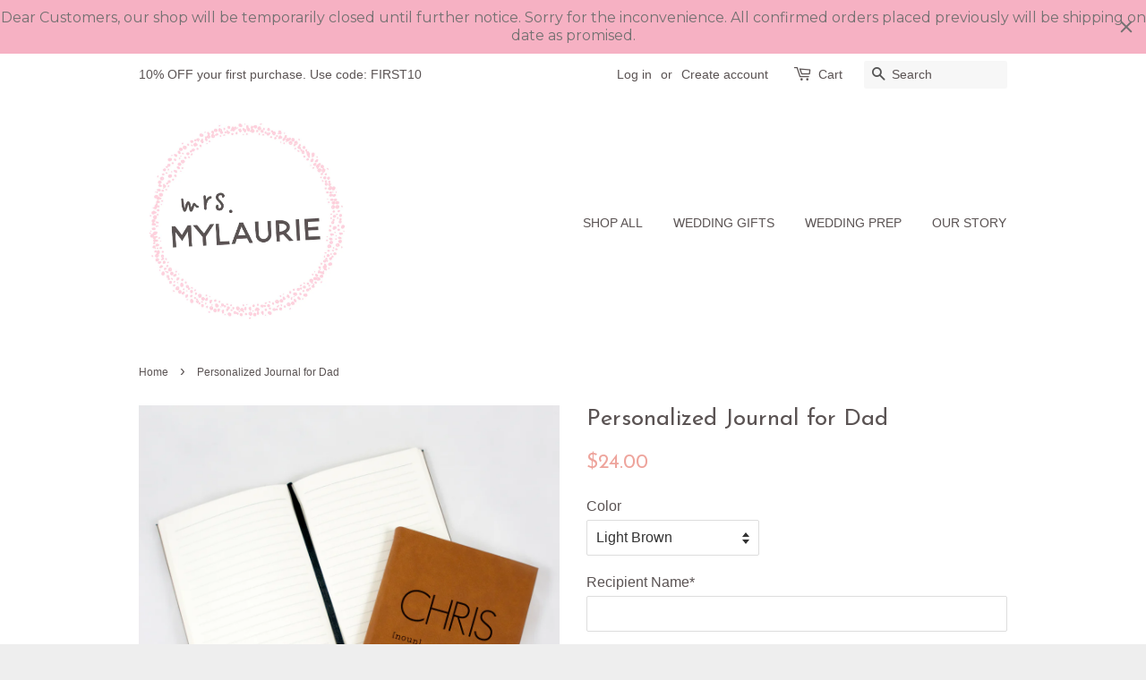

--- FILE ---
content_type: text/html; charset=utf-8
request_url: https://mrsmylaurie.com/products/personalized-journal-for-dad
body_size: 17648
content:
<!doctype html>
<!--[if lt IE 7]><html class="no-js lt-ie9 lt-ie8 lt-ie7" lang="en"> <![endif]-->
<!--[if IE 7]><html class="no-js lt-ie9 lt-ie8" lang="en"> <![endif]-->
<!--[if IE 8]><html class="no-js lt-ie9" lang="en"> <![endif]-->
<!--[if IE 9 ]><html class="ie9 no-js"> <![endif]-->
<!--[if (gt IE 9)|!(IE)]><!--> <html class="no-js"> <!--<![endif]-->
<head>

  <!-- Basic page needs ================================================== -->
  <meta charset="utf-8">
  <meta http-equiv="X-UA-Compatible" content="IE=edge,chrome=1">

  
  <link rel="shortcut icon" href="//mrsmylaurie.com/cdn/shop/t/11/assets/favicon.png?v=15773213802698394661465347454" type="image/png" />
  

  <!-- Title and description ================================================== -->
  <title>
  Personalized Journal for Dad &ndash; MrsMyLaurie
  </title>

  
  <meta name="description" content="Personalized Leatherette Journal, a perfectly unique and useful gift for dad! Customize this &quot;dictionary&quot; cover to let daddy know how you think about him.">
  

  <!-- Social meta ================================================== -->
  

  <meta property="og:type" content="product">
  <meta property="og:title" content="Personalized Journal for Dad">
  <meta property="og:url" content="https://mrsmylaurie.com/products/personalized-journal-for-dad">
  
  <meta property="og:image" content="http://mrsmylaurie.com/cdn/shop/products/Journal_Colors_NEW_JUNE_2019_00f591da-5cf2-468e-aedf-a0a7c2989a1c_grande.jpg?v=1573073189">
  <meta property="og:image:secure_url" content="https://mrsmylaurie.com/cdn/shop/products/Journal_Colors_NEW_JUNE_2019_00f591da-5cf2-468e-aedf-a0a7c2989a1c_grande.jpg?v=1573073189">
  
  <meta property="og:image" content="http://mrsmylaurie.com/cdn/shop/products/Journal_Interior_3ce8477d-8c50-46d9-9144-914a93169d68_grande.jpg?v=1573073189">
  <meta property="og:image:secure_url" content="https://mrsmylaurie.com/cdn/shop/products/Journal_Interior_3ce8477d-8c50-46d9-9144-914a93169d68_grande.jpg?v=1573073189">
  
  <meta property="og:image" content="http://mrsmylaurie.com/cdn/shop/products/Journal_Rawhide_Brown_Dictionary_fathers_day_grande.jpg?v=1562867810">
  <meta property="og:image:secure_url" content="https://mrsmylaurie.com/cdn/shop/products/Journal_Rawhide_Brown_Dictionary_fathers_day_grande.jpg?v=1562867810">
  
  <meta property="og:price:amount" content="24.00">
  <meta property="og:price:currency" content="USD">



  <meta property="og:description" content="Personalized Leatherette Journal, a perfectly unique and useful gift for dad! Customize this &quot;dictionary&quot; cover to let daddy know how you think about him.">


<meta property="og:site_name" content="MrsMyLaurie">


  <meta name="twitter:card" content="summary">



  <meta name="twitter:title" content="Personalized Journal for Dad">
  <meta name="twitter:description" content="Description
Personalized Leatherette Journal, a perfectly unique and useful gift for dad! Customize this &quot;dictionary&quot; cover to let daddy know how you think about him.●● PRODUCT DETAILS ●●- Listing is ">
  <meta name="twitter:image" content="https://mrsmylaurie.com/cdn/shop/products/Journal_Rawhide_Brown_Dictionary_fathers_day_large.jpg?v=1562867810">
  <meta name="twitter:image:width" content="480">
  <meta name="twitter:image:height" content="480">



  <!-- Helpers ================================================== -->
  <link rel="canonical" href="https://mrsmylaurie.com/products/personalized-journal-for-dad">
  <meta name="viewport" content="width=device-width,initial-scale=1">
  <meta name="theme-color" content="#eea49c">

  <!-- CSS ================================================== -->
  <link href="//mrsmylaurie.com/cdn/shop/t/11/assets/timber.scss.css?v=43283424010775538001674769835" rel="stylesheet" type="text/css" media="all" />
  <link href="//mrsmylaurie.com/cdn/shop/t/11/assets/theme.scss.css?v=58772734055014858701674769835" rel="stylesheet" type="text/css" media="all" />

  

  
    
    
    <link href="//fonts.googleapis.com/css?family=Josefin+Sans:400" rel="stylesheet" type="text/css" media="all" />
  




  <!-- Header hook for plugins ================================================== -->
  <script>window.performance && window.performance.mark && window.performance.mark('shopify.content_for_header.start');</script><meta id="shopify-digital-wallet" name="shopify-digital-wallet" content="/13226539/digital_wallets/dialog">
<meta name="shopify-checkout-api-token" content="0642c4b3862310ddb09ccbdd15ec9772">
<meta id="in-context-paypal-metadata" data-shop-id="13226539" data-venmo-supported="false" data-environment="production" data-locale="en_US" data-paypal-v4="true" data-currency="USD">
<link rel="alternate" type="application/json+oembed" href="https://mrsmylaurie.com/products/personalized-journal-for-dad.oembed">
<script async="async" src="/checkouts/internal/preloads.js?locale=en-US"></script>
<link rel="preconnect" href="https://shop.app" crossorigin="anonymous">
<script async="async" src="https://shop.app/checkouts/internal/preloads.js?locale=en-US&shop_id=13226539" crossorigin="anonymous"></script>
<script id="apple-pay-shop-capabilities" type="application/json">{"shopId":13226539,"countryCode":"US","currencyCode":"USD","merchantCapabilities":["supports3DS"],"merchantId":"gid:\/\/shopify\/Shop\/13226539","merchantName":"MrsMyLaurie","requiredBillingContactFields":["postalAddress","email"],"requiredShippingContactFields":["postalAddress","email"],"shippingType":"shipping","supportedNetworks":["visa","masterCard","amex","discover","elo","jcb"],"total":{"type":"pending","label":"MrsMyLaurie","amount":"1.00"},"shopifyPaymentsEnabled":true,"supportsSubscriptions":true}</script>
<script id="shopify-features" type="application/json">{"accessToken":"0642c4b3862310ddb09ccbdd15ec9772","betas":["rich-media-storefront-analytics"],"domain":"mrsmylaurie.com","predictiveSearch":true,"shopId":13226539,"locale":"en"}</script>
<script>var Shopify = Shopify || {};
Shopify.shop = "mrsmylaurie.myshopify.com";
Shopify.locale = "en";
Shopify.currency = {"active":"USD","rate":"1.0"};
Shopify.country = "US";
Shopify.theme = {"name":"MyLaurie1","id":111141763,"schema_name":null,"schema_version":null,"theme_store_id":380,"role":"main"};
Shopify.theme.handle = "null";
Shopify.theme.style = {"id":null,"handle":null};
Shopify.cdnHost = "mrsmylaurie.com/cdn";
Shopify.routes = Shopify.routes || {};
Shopify.routes.root = "/";</script>
<script type="module">!function(o){(o.Shopify=o.Shopify||{}).modules=!0}(window);</script>
<script>!function(o){function n(){var o=[];function n(){o.push(Array.prototype.slice.apply(arguments))}return n.q=o,n}var t=o.Shopify=o.Shopify||{};t.loadFeatures=n(),t.autoloadFeatures=n()}(window);</script>
<script>
  window.ShopifyPay = window.ShopifyPay || {};
  window.ShopifyPay.apiHost = "shop.app\/pay";
  window.ShopifyPay.redirectState = null;
</script>
<script id="shop-js-analytics" type="application/json">{"pageType":"product"}</script>
<script defer="defer" async type="module" src="//mrsmylaurie.com/cdn/shopifycloud/shop-js/modules/v2/client.init-shop-cart-sync_C5BV16lS.en.esm.js"></script>
<script defer="defer" async type="module" src="//mrsmylaurie.com/cdn/shopifycloud/shop-js/modules/v2/chunk.common_CygWptCX.esm.js"></script>
<script type="module">
  await import("//mrsmylaurie.com/cdn/shopifycloud/shop-js/modules/v2/client.init-shop-cart-sync_C5BV16lS.en.esm.js");
await import("//mrsmylaurie.com/cdn/shopifycloud/shop-js/modules/v2/chunk.common_CygWptCX.esm.js");

  window.Shopify.SignInWithShop?.initShopCartSync?.({"fedCMEnabled":true,"windoidEnabled":true});

</script>
<script>
  window.Shopify = window.Shopify || {};
  if (!window.Shopify.featureAssets) window.Shopify.featureAssets = {};
  window.Shopify.featureAssets['shop-js'] = {"shop-cart-sync":["modules/v2/client.shop-cart-sync_ZFArdW7E.en.esm.js","modules/v2/chunk.common_CygWptCX.esm.js"],"init-fed-cm":["modules/v2/client.init-fed-cm_CmiC4vf6.en.esm.js","modules/v2/chunk.common_CygWptCX.esm.js"],"shop-button":["modules/v2/client.shop-button_tlx5R9nI.en.esm.js","modules/v2/chunk.common_CygWptCX.esm.js"],"shop-cash-offers":["modules/v2/client.shop-cash-offers_DOA2yAJr.en.esm.js","modules/v2/chunk.common_CygWptCX.esm.js","modules/v2/chunk.modal_D71HUcav.esm.js"],"init-windoid":["modules/v2/client.init-windoid_sURxWdc1.en.esm.js","modules/v2/chunk.common_CygWptCX.esm.js"],"shop-toast-manager":["modules/v2/client.shop-toast-manager_ClPi3nE9.en.esm.js","modules/v2/chunk.common_CygWptCX.esm.js"],"init-shop-email-lookup-coordinator":["modules/v2/client.init-shop-email-lookup-coordinator_B8hsDcYM.en.esm.js","modules/v2/chunk.common_CygWptCX.esm.js"],"init-shop-cart-sync":["modules/v2/client.init-shop-cart-sync_C5BV16lS.en.esm.js","modules/v2/chunk.common_CygWptCX.esm.js"],"avatar":["modules/v2/client.avatar_BTnouDA3.en.esm.js"],"pay-button":["modules/v2/client.pay-button_FdsNuTd3.en.esm.js","modules/v2/chunk.common_CygWptCX.esm.js"],"init-customer-accounts":["modules/v2/client.init-customer-accounts_DxDtT_ad.en.esm.js","modules/v2/client.shop-login-button_C5VAVYt1.en.esm.js","modules/v2/chunk.common_CygWptCX.esm.js","modules/v2/chunk.modal_D71HUcav.esm.js"],"init-shop-for-new-customer-accounts":["modules/v2/client.init-shop-for-new-customer-accounts_ChsxoAhi.en.esm.js","modules/v2/client.shop-login-button_C5VAVYt1.en.esm.js","modules/v2/chunk.common_CygWptCX.esm.js","modules/v2/chunk.modal_D71HUcav.esm.js"],"shop-login-button":["modules/v2/client.shop-login-button_C5VAVYt1.en.esm.js","modules/v2/chunk.common_CygWptCX.esm.js","modules/v2/chunk.modal_D71HUcav.esm.js"],"init-customer-accounts-sign-up":["modules/v2/client.init-customer-accounts-sign-up_CPSyQ0Tj.en.esm.js","modules/v2/client.shop-login-button_C5VAVYt1.en.esm.js","modules/v2/chunk.common_CygWptCX.esm.js","modules/v2/chunk.modal_D71HUcav.esm.js"],"shop-follow-button":["modules/v2/client.shop-follow-button_Cva4Ekp9.en.esm.js","modules/v2/chunk.common_CygWptCX.esm.js","modules/v2/chunk.modal_D71HUcav.esm.js"],"checkout-modal":["modules/v2/client.checkout-modal_BPM8l0SH.en.esm.js","modules/v2/chunk.common_CygWptCX.esm.js","modules/v2/chunk.modal_D71HUcav.esm.js"],"lead-capture":["modules/v2/client.lead-capture_Bi8yE_yS.en.esm.js","modules/v2/chunk.common_CygWptCX.esm.js","modules/v2/chunk.modal_D71HUcav.esm.js"],"shop-login":["modules/v2/client.shop-login_D6lNrXab.en.esm.js","modules/v2/chunk.common_CygWptCX.esm.js","modules/v2/chunk.modal_D71HUcav.esm.js"],"payment-terms":["modules/v2/client.payment-terms_CZxnsJam.en.esm.js","modules/v2/chunk.common_CygWptCX.esm.js","modules/v2/chunk.modal_D71HUcav.esm.js"]};
</script>
<script>(function() {
  var isLoaded = false;
  function asyncLoad() {
    if (isLoaded) return;
    isLoaded = true;
    var urls = ["\/\/d1liekpayvooaz.cloudfront.net\/apps\/customizery\/customizery.js?shop=mrsmylaurie.myshopify.com","https:\/\/www.improvedcontactform.com\/icf.js?shop=mrsmylaurie.myshopify.com","https:\/\/js.smile.io\/v1\/smile-shopify.js?shop=mrsmylaurie.myshopify.com","https:\/\/cdn.hextom.com\/js\/quickannouncementbar.js?shop=mrsmylaurie.myshopify.com"];
    for (var i = 0; i < urls.length; i++) {
      var s = document.createElement('script');
      s.type = 'text/javascript';
      s.async = true;
      s.src = urls[i];
      var x = document.getElementsByTagName('script')[0];
      x.parentNode.insertBefore(s, x);
    }
  };
  if(window.attachEvent) {
    window.attachEvent('onload', asyncLoad);
  } else {
    window.addEventListener('load', asyncLoad, false);
  }
})();</script>
<script id="__st">var __st={"a":13226539,"offset":-18000,"reqid":"b708bfc8-71ac-40e6-8b86-8a666ac61d60-1768682070","pageurl":"mrsmylaurie.com\/products\/personalized-journal-for-dad","u":"6cf3ab517904","p":"product","rtyp":"product","rid":1947607760962};</script>
<script>window.ShopifyPaypalV4VisibilityTracking = true;</script>
<script id="captcha-bootstrap">!function(){'use strict';const t='contact',e='account',n='new_comment',o=[[t,t],['blogs',n],['comments',n],[t,'customer']],c=[[e,'customer_login'],[e,'guest_login'],[e,'recover_customer_password'],[e,'create_customer']],r=t=>t.map((([t,e])=>`form[action*='/${t}']:not([data-nocaptcha='true']) input[name='form_type'][value='${e}']`)).join(','),a=t=>()=>t?[...document.querySelectorAll(t)].map((t=>t.form)):[];function s(){const t=[...o],e=r(t);return a(e)}const i='password',u='form_key',d=['recaptcha-v3-token','g-recaptcha-response','h-captcha-response',i],f=()=>{try{return window.sessionStorage}catch{return}},m='__shopify_v',_=t=>t.elements[u];function p(t,e,n=!1){try{const o=window.sessionStorage,c=JSON.parse(o.getItem(e)),{data:r}=function(t){const{data:e,action:n}=t;return t[m]||n?{data:e,action:n}:{data:t,action:n}}(c);for(const[e,n]of Object.entries(r))t.elements[e]&&(t.elements[e].value=n);n&&o.removeItem(e)}catch(o){console.error('form repopulation failed',{error:o})}}const l='form_type',E='cptcha';function T(t){t.dataset[E]=!0}const w=window,h=w.document,L='Shopify',v='ce_forms',y='captcha';let A=!1;((t,e)=>{const n=(g='f06e6c50-85a8-45c8-87d0-21a2b65856fe',I='https://cdn.shopify.com/shopifycloud/storefront-forms-hcaptcha/ce_storefront_forms_captcha_hcaptcha.v1.5.2.iife.js',D={infoText:'Protected by hCaptcha',privacyText:'Privacy',termsText:'Terms'},(t,e,n)=>{const o=w[L][v],c=o.bindForm;if(c)return c(t,g,e,D).then(n);var r;o.q.push([[t,g,e,D],n]),r=I,A||(h.body.append(Object.assign(h.createElement('script'),{id:'captcha-provider',async:!0,src:r})),A=!0)});var g,I,D;w[L]=w[L]||{},w[L][v]=w[L][v]||{},w[L][v].q=[],w[L][y]=w[L][y]||{},w[L][y].protect=function(t,e){n(t,void 0,e),T(t)},Object.freeze(w[L][y]),function(t,e,n,w,h,L){const[v,y,A,g]=function(t,e,n){const i=e?o:[],u=t?c:[],d=[...i,...u],f=r(d),m=r(i),_=r(d.filter((([t,e])=>n.includes(e))));return[a(f),a(m),a(_),s()]}(w,h,L),I=t=>{const e=t.target;return e instanceof HTMLFormElement?e:e&&e.form},D=t=>v().includes(t);t.addEventListener('submit',(t=>{const e=I(t);if(!e)return;const n=D(e)&&!e.dataset.hcaptchaBound&&!e.dataset.recaptchaBound,o=_(e),c=g().includes(e)&&(!o||!o.value);(n||c)&&t.preventDefault(),c&&!n&&(function(t){try{if(!f())return;!function(t){const e=f();if(!e)return;const n=_(t);if(!n)return;const o=n.value;o&&e.removeItem(o)}(t);const e=Array.from(Array(32),(()=>Math.random().toString(36)[2])).join('');!function(t,e){_(t)||t.append(Object.assign(document.createElement('input'),{type:'hidden',name:u})),t.elements[u].value=e}(t,e),function(t,e){const n=f();if(!n)return;const o=[...t.querySelectorAll(`input[type='${i}']`)].map((({name:t})=>t)),c=[...d,...o],r={};for(const[a,s]of new FormData(t).entries())c.includes(a)||(r[a]=s);n.setItem(e,JSON.stringify({[m]:1,action:t.action,data:r}))}(t,e)}catch(e){console.error('failed to persist form',e)}}(e),e.submit())}));const S=(t,e)=>{t&&!t.dataset[E]&&(n(t,e.some((e=>e===t))),T(t))};for(const o of['focusin','change'])t.addEventListener(o,(t=>{const e=I(t);D(e)&&S(e,y())}));const B=e.get('form_key'),M=e.get(l),P=B&&M;t.addEventListener('DOMContentLoaded',(()=>{const t=y();if(P)for(const e of t)e.elements[l].value===M&&p(e,B);[...new Set([...A(),...v().filter((t=>'true'===t.dataset.shopifyCaptcha))])].forEach((e=>S(e,t)))}))}(h,new URLSearchParams(w.location.search),n,t,e,['guest_login'])})(!0,!0)}();</script>
<script integrity="sha256-4kQ18oKyAcykRKYeNunJcIwy7WH5gtpwJnB7kiuLZ1E=" data-source-attribution="shopify.loadfeatures" defer="defer" src="//mrsmylaurie.com/cdn/shopifycloud/storefront/assets/storefront/load_feature-a0a9edcb.js" crossorigin="anonymous"></script>
<script crossorigin="anonymous" defer="defer" src="//mrsmylaurie.com/cdn/shopifycloud/storefront/assets/shopify_pay/storefront-65b4c6d7.js?v=20250812"></script>
<script data-source-attribution="shopify.dynamic_checkout.dynamic.init">var Shopify=Shopify||{};Shopify.PaymentButton=Shopify.PaymentButton||{isStorefrontPortableWallets:!0,init:function(){window.Shopify.PaymentButton.init=function(){};var t=document.createElement("script");t.src="https://mrsmylaurie.com/cdn/shopifycloud/portable-wallets/latest/portable-wallets.en.js",t.type="module",document.head.appendChild(t)}};
</script>
<script data-source-attribution="shopify.dynamic_checkout.buyer_consent">
  function portableWalletsHideBuyerConsent(e){var t=document.getElementById("shopify-buyer-consent"),n=document.getElementById("shopify-subscription-policy-button");t&&n&&(t.classList.add("hidden"),t.setAttribute("aria-hidden","true"),n.removeEventListener("click",e))}function portableWalletsShowBuyerConsent(e){var t=document.getElementById("shopify-buyer-consent"),n=document.getElementById("shopify-subscription-policy-button");t&&n&&(t.classList.remove("hidden"),t.removeAttribute("aria-hidden"),n.addEventListener("click",e))}window.Shopify?.PaymentButton&&(window.Shopify.PaymentButton.hideBuyerConsent=portableWalletsHideBuyerConsent,window.Shopify.PaymentButton.showBuyerConsent=portableWalletsShowBuyerConsent);
</script>
<script data-source-attribution="shopify.dynamic_checkout.cart.bootstrap">document.addEventListener("DOMContentLoaded",(function(){function t(){return document.querySelector("shopify-accelerated-checkout-cart, shopify-accelerated-checkout")}if(t())Shopify.PaymentButton.init();else{new MutationObserver((function(e,n){t()&&(Shopify.PaymentButton.init(),n.disconnect())})).observe(document.body,{childList:!0,subtree:!0})}}));
</script>
<link id="shopify-accelerated-checkout-styles" rel="stylesheet" media="screen" href="https://mrsmylaurie.com/cdn/shopifycloud/portable-wallets/latest/accelerated-checkout-backwards-compat.css" crossorigin="anonymous">
<style id="shopify-accelerated-checkout-cart">
        #shopify-buyer-consent {
  margin-top: 1em;
  display: inline-block;
  width: 100%;
}

#shopify-buyer-consent.hidden {
  display: none;
}

#shopify-subscription-policy-button {
  background: none;
  border: none;
  padding: 0;
  text-decoration: underline;
  font-size: inherit;
  cursor: pointer;
}

#shopify-subscription-policy-button::before {
  box-shadow: none;
}

      </style>

<script>window.performance && window.performance.mark && window.performance.mark('shopify.content_for_header.end');</script>

  

<!--[if lt IE 9]>
<script src="//cdnjs.cloudflare.com/ajax/libs/html5shiv/3.7.2/html5shiv.min.js" type="text/javascript"></script>
<script src="//mrsmylaurie.com/cdn/shop/t/11/assets/respond.min.js?v=52248677837542619231465317240" type="text/javascript"></script>
<link href="//mrsmylaurie.com/cdn/shop/t/11/assets/respond-proxy.html" id="respond-proxy" rel="respond-proxy" />
<link href="//mrsmylaurie.com/search?q=8a8c17456ecc05f133bd08f31bcb9221" id="respond-redirect" rel="respond-redirect" />
<script src="//mrsmylaurie.com/search?q=8a8c17456ecc05f133bd08f31bcb9221" type="text/javascript"></script>
<![endif]-->



  <script src="//ajax.googleapis.com/ajax/libs/jquery/1.11.0/jquery.min.js" type="text/javascript"></script>
  <script src="//mrsmylaurie.com/cdn/shop/t/11/assets/modernizr.min.js?v=26620055551102246001465317239" type="text/javascript"></script>

  
  

<link href="https://monorail-edge.shopifysvc.com" rel="dns-prefetch">
<script>(function(){if ("sendBeacon" in navigator && "performance" in window) {try {var session_token_from_headers = performance.getEntriesByType('navigation')[0].serverTiming.find(x => x.name == '_s').description;} catch {var session_token_from_headers = undefined;}var session_cookie_matches = document.cookie.match(/_shopify_s=([^;]*)/);var session_token_from_cookie = session_cookie_matches && session_cookie_matches.length === 2 ? session_cookie_matches[1] : "";var session_token = session_token_from_headers || session_token_from_cookie || "";function handle_abandonment_event(e) {var entries = performance.getEntries().filter(function(entry) {return /monorail-edge.shopifysvc.com/.test(entry.name);});if (!window.abandonment_tracked && entries.length === 0) {window.abandonment_tracked = true;var currentMs = Date.now();var navigation_start = performance.timing.navigationStart;var payload = {shop_id: 13226539,url: window.location.href,navigation_start,duration: currentMs - navigation_start,session_token,page_type: "product"};window.navigator.sendBeacon("https://monorail-edge.shopifysvc.com/v1/produce", JSON.stringify({schema_id: "online_store_buyer_site_abandonment/1.1",payload: payload,metadata: {event_created_at_ms: currentMs,event_sent_at_ms: currentMs}}));}}window.addEventListener('pagehide', handle_abandonment_event);}}());</script>
<script id="web-pixels-manager-setup">(function e(e,d,r,n,o){if(void 0===o&&(o={}),!Boolean(null===(a=null===(i=window.Shopify)||void 0===i?void 0:i.analytics)||void 0===a?void 0:a.replayQueue)){var i,a;window.Shopify=window.Shopify||{};var t=window.Shopify;t.analytics=t.analytics||{};var s=t.analytics;s.replayQueue=[],s.publish=function(e,d,r){return s.replayQueue.push([e,d,r]),!0};try{self.performance.mark("wpm:start")}catch(e){}var l=function(){var e={modern:/Edge?\/(1{2}[4-9]|1[2-9]\d|[2-9]\d{2}|\d{4,})\.\d+(\.\d+|)|Firefox\/(1{2}[4-9]|1[2-9]\d|[2-9]\d{2}|\d{4,})\.\d+(\.\d+|)|Chrom(ium|e)\/(9{2}|\d{3,})\.\d+(\.\d+|)|(Maci|X1{2}).+ Version\/(15\.\d+|(1[6-9]|[2-9]\d|\d{3,})\.\d+)([,.]\d+|)( \(\w+\)|)( Mobile\/\w+|) Safari\/|Chrome.+OPR\/(9{2}|\d{3,})\.\d+\.\d+|(CPU[ +]OS|iPhone[ +]OS|CPU[ +]iPhone|CPU IPhone OS|CPU iPad OS)[ +]+(15[._]\d+|(1[6-9]|[2-9]\d|\d{3,})[._]\d+)([._]\d+|)|Android:?[ /-](13[3-9]|1[4-9]\d|[2-9]\d{2}|\d{4,})(\.\d+|)(\.\d+|)|Android.+Firefox\/(13[5-9]|1[4-9]\d|[2-9]\d{2}|\d{4,})\.\d+(\.\d+|)|Android.+Chrom(ium|e)\/(13[3-9]|1[4-9]\d|[2-9]\d{2}|\d{4,})\.\d+(\.\d+|)|SamsungBrowser\/([2-9]\d|\d{3,})\.\d+/,legacy:/Edge?\/(1[6-9]|[2-9]\d|\d{3,})\.\d+(\.\d+|)|Firefox\/(5[4-9]|[6-9]\d|\d{3,})\.\d+(\.\d+|)|Chrom(ium|e)\/(5[1-9]|[6-9]\d|\d{3,})\.\d+(\.\d+|)([\d.]+$|.*Safari\/(?![\d.]+ Edge\/[\d.]+$))|(Maci|X1{2}).+ Version\/(10\.\d+|(1[1-9]|[2-9]\d|\d{3,})\.\d+)([,.]\d+|)( \(\w+\)|)( Mobile\/\w+|) Safari\/|Chrome.+OPR\/(3[89]|[4-9]\d|\d{3,})\.\d+\.\d+|(CPU[ +]OS|iPhone[ +]OS|CPU[ +]iPhone|CPU IPhone OS|CPU iPad OS)[ +]+(10[._]\d+|(1[1-9]|[2-9]\d|\d{3,})[._]\d+)([._]\d+|)|Android:?[ /-](13[3-9]|1[4-9]\d|[2-9]\d{2}|\d{4,})(\.\d+|)(\.\d+|)|Mobile Safari.+OPR\/([89]\d|\d{3,})\.\d+\.\d+|Android.+Firefox\/(13[5-9]|1[4-9]\d|[2-9]\d{2}|\d{4,})\.\d+(\.\d+|)|Android.+Chrom(ium|e)\/(13[3-9]|1[4-9]\d|[2-9]\d{2}|\d{4,})\.\d+(\.\d+|)|Android.+(UC? ?Browser|UCWEB|U3)[ /]?(15\.([5-9]|\d{2,})|(1[6-9]|[2-9]\d|\d{3,})\.\d+)\.\d+|SamsungBrowser\/(5\.\d+|([6-9]|\d{2,})\.\d+)|Android.+MQ{2}Browser\/(14(\.(9|\d{2,})|)|(1[5-9]|[2-9]\d|\d{3,})(\.\d+|))(\.\d+|)|K[Aa][Ii]OS\/(3\.\d+|([4-9]|\d{2,})\.\d+)(\.\d+|)/},d=e.modern,r=e.legacy,n=navigator.userAgent;return n.match(d)?"modern":n.match(r)?"legacy":"unknown"}(),u="modern"===l?"modern":"legacy",c=(null!=n?n:{modern:"",legacy:""})[u],f=function(e){return[e.baseUrl,"/wpm","/b",e.hashVersion,"modern"===e.buildTarget?"m":"l",".js"].join("")}({baseUrl:d,hashVersion:r,buildTarget:u}),m=function(e){var d=e.version,r=e.bundleTarget,n=e.surface,o=e.pageUrl,i=e.monorailEndpoint;return{emit:function(e){var a=e.status,t=e.errorMsg,s=(new Date).getTime(),l=JSON.stringify({metadata:{event_sent_at_ms:s},events:[{schema_id:"web_pixels_manager_load/3.1",payload:{version:d,bundle_target:r,page_url:o,status:a,surface:n,error_msg:t},metadata:{event_created_at_ms:s}}]});if(!i)return console&&console.warn&&console.warn("[Web Pixels Manager] No Monorail endpoint provided, skipping logging."),!1;try{return self.navigator.sendBeacon.bind(self.navigator)(i,l)}catch(e){}var u=new XMLHttpRequest;try{return u.open("POST",i,!0),u.setRequestHeader("Content-Type","text/plain"),u.send(l),!0}catch(e){return console&&console.warn&&console.warn("[Web Pixels Manager] Got an unhandled error while logging to Monorail."),!1}}}}({version:r,bundleTarget:l,surface:e.surface,pageUrl:self.location.href,monorailEndpoint:e.monorailEndpoint});try{o.browserTarget=l,function(e){var d=e.src,r=e.async,n=void 0===r||r,o=e.onload,i=e.onerror,a=e.sri,t=e.scriptDataAttributes,s=void 0===t?{}:t,l=document.createElement("script"),u=document.querySelector("head"),c=document.querySelector("body");if(l.async=n,l.src=d,a&&(l.integrity=a,l.crossOrigin="anonymous"),s)for(var f in s)if(Object.prototype.hasOwnProperty.call(s,f))try{l.dataset[f]=s[f]}catch(e){}if(o&&l.addEventListener("load",o),i&&l.addEventListener("error",i),u)u.appendChild(l);else{if(!c)throw new Error("Did not find a head or body element to append the script");c.appendChild(l)}}({src:f,async:!0,onload:function(){if(!function(){var e,d;return Boolean(null===(d=null===(e=window.Shopify)||void 0===e?void 0:e.analytics)||void 0===d?void 0:d.initialized)}()){var d=window.webPixelsManager.init(e)||void 0;if(d){var r=window.Shopify.analytics;r.replayQueue.forEach((function(e){var r=e[0],n=e[1],o=e[2];d.publishCustomEvent(r,n,o)})),r.replayQueue=[],r.publish=d.publishCustomEvent,r.visitor=d.visitor,r.initialized=!0}}},onerror:function(){return m.emit({status:"failed",errorMsg:"".concat(f," has failed to load")})},sri:function(e){var d=/^sha384-[A-Za-z0-9+/=]+$/;return"string"==typeof e&&d.test(e)}(c)?c:"",scriptDataAttributes:o}),m.emit({status:"loading"})}catch(e){m.emit({status:"failed",errorMsg:(null==e?void 0:e.message)||"Unknown error"})}}})({shopId: 13226539,storefrontBaseUrl: "https://mrsmylaurie.com",extensionsBaseUrl: "https://extensions.shopifycdn.com/cdn/shopifycloud/web-pixels-manager",monorailEndpoint: "https://monorail-edge.shopifysvc.com/unstable/produce_batch",surface: "storefront-renderer",enabledBetaFlags: ["2dca8a86"],webPixelsConfigList: [{"id":"106758210","eventPayloadVersion":"v1","runtimeContext":"LAX","scriptVersion":"1","type":"CUSTOM","privacyPurposes":["ANALYTICS"],"name":"Google Analytics tag (migrated)"},{"id":"shopify-app-pixel","configuration":"{}","eventPayloadVersion":"v1","runtimeContext":"STRICT","scriptVersion":"0450","apiClientId":"shopify-pixel","type":"APP","privacyPurposes":["ANALYTICS","MARKETING"]},{"id":"shopify-custom-pixel","eventPayloadVersion":"v1","runtimeContext":"LAX","scriptVersion":"0450","apiClientId":"shopify-pixel","type":"CUSTOM","privacyPurposes":["ANALYTICS","MARKETING"]}],isMerchantRequest: false,initData: {"shop":{"name":"MrsMyLaurie","paymentSettings":{"currencyCode":"USD"},"myshopifyDomain":"mrsmylaurie.myshopify.com","countryCode":"US","storefrontUrl":"https:\/\/mrsmylaurie.com"},"customer":null,"cart":null,"checkout":null,"productVariants":[{"price":{"amount":24.0,"currencyCode":"USD"},"product":{"title":"Personalized Journal for Dad","vendor":"MrsMyLaurie","id":"1947607760962","untranslatedTitle":"Personalized Journal for Dad","url":"\/products\/personalized-journal-for-dad","type":"Journal\/Name\/Text"},"id":"16058381664322","image":{"src":"\/\/mrsmylaurie.com\/cdn\/shop\/products\/Journal_Rawhide_Brown_Dictionary_fathers_day.jpg?v=1562867810"},"sku":"MLPJ0007LBX","title":"Light Brown","untranslatedTitle":"Light Brown"},{"price":{"amount":24.0,"currencyCode":"USD"},"product":{"title":"Personalized Journal for Dad","vendor":"MrsMyLaurie","id":"1947607760962","untranslatedTitle":"Personalized Journal for Dad","url":"\/products\/personalized-journal-for-dad","type":"Journal\/Name\/Text"},"id":"16058381697090","image":{"src":"\/\/mrsmylaurie.com\/cdn\/shop\/products\/Journal_Rawhide_Brown_Dictionary_fathers_day.jpg?v=1562867810"},"sku":"MLPJ0007DBX","title":"Dark Brown","untranslatedTitle":"Dark Brown"},{"price":{"amount":24.0,"currencyCode":"USD"},"product":{"title":"Personalized Journal for Dad","vendor":"MrsMyLaurie","id":"1947607760962","untranslatedTitle":"Personalized Journal for Dad","url":"\/products\/personalized-journal-for-dad","type":"Journal\/Name\/Text"},"id":"16058381729858","image":{"src":"\/\/mrsmylaurie.com\/cdn\/shop\/products\/Journal_Rawhide_Brown_Dictionary_fathers_day.jpg?v=1562867810"},"sku":"MLPJ0007RBX","title":"Rawhide Brown","untranslatedTitle":"Rawhide Brown"},{"price":{"amount":24.0,"currencyCode":"USD"},"product":{"title":"Personalized Journal for Dad","vendor":"MrsMyLaurie","id":"1947607760962","untranslatedTitle":"Personalized Journal for Dad","url":"\/products\/personalized-journal-for-dad","type":"Journal\/Name\/Text"},"id":"16058381860930","image":{"src":"\/\/mrsmylaurie.com\/cdn\/shop\/products\/Journal_Rawhide_Brown_Dictionary_fathers_day.jpg?v=1562867810"},"sku":"MLPJ0007RGX","title":"Rustic Brown w\/ Gold","untranslatedTitle":"Rustic Brown w\/ Gold"},{"price":{"amount":24.0,"currencyCode":"USD"},"product":{"title":"Personalized Journal for Dad","vendor":"MrsMyLaurie","id":"1947607760962","untranslatedTitle":"Personalized Journal for Dad","url":"\/products\/personalized-journal-for-dad","type":"Journal\/Name\/Text"},"id":"16058381762626","image":{"src":"\/\/mrsmylaurie.com\/cdn\/shop\/products\/Journal_Rawhide_Brown_Dictionary_fathers_day.jpg?v=1562867810"},"sku":"MLPJ0007GRX","title":"Gray","untranslatedTitle":"Gray"},{"price":{"amount":24.0,"currencyCode":"USD"},"product":{"title":"Personalized Journal for Dad","vendor":"MrsMyLaurie","id":"1947607760962","untranslatedTitle":"Personalized Journal for Dad","url":"\/products\/personalized-journal-for-dad","type":"Journal\/Name\/Text"},"id":"16058381795394","image":{"src":"\/\/mrsmylaurie.com\/cdn\/shop\/products\/Journal_Rawhide_Brown_Dictionary_fathers_day.jpg?v=1562867810"},"sku":"MLPJ0007RDX","title":"Red","untranslatedTitle":"Red"},{"price":{"amount":24.0,"currencyCode":"USD"},"product":{"title":"Personalized Journal for Dad","vendor":"MrsMyLaurie","id":"1947607760962","untranslatedTitle":"Personalized Journal for Dad","url":"\/products\/personalized-journal-for-dad","type":"Journal\/Name\/Text"},"id":"16058381828162","image":{"src":"\/\/mrsmylaurie.com\/cdn\/shop\/products\/Journal_Rawhide_Brown_Dictionary_fathers_day.jpg?v=1562867810"},"sku":"MLPJ0007PIX","title":"Pink","untranslatedTitle":"Pink"},{"price":{"amount":24.0,"currencyCode":"USD"},"product":{"title":"Personalized Journal for Dad","vendor":"MrsMyLaurie","id":"1947607760962","untranslatedTitle":"Personalized Journal for Dad","url":"\/products\/personalized-journal-for-dad","type":"Journal\/Name\/Text"},"id":"16058381893698","image":{"src":"\/\/mrsmylaurie.com\/cdn\/shop\/products\/Journal_Rawhide_Brown_Dictionary_fathers_day.jpg?v=1562867810"},"sku":"MLPJ0007MIX","title":"Mint","untranslatedTitle":"Mint"}],"purchasingCompany":null},},"https://mrsmylaurie.com/cdn","fcfee988w5aeb613cpc8e4bc33m6693e112",{"modern":"","legacy":""},{"shopId":"13226539","storefrontBaseUrl":"https:\/\/mrsmylaurie.com","extensionBaseUrl":"https:\/\/extensions.shopifycdn.com\/cdn\/shopifycloud\/web-pixels-manager","surface":"storefront-renderer","enabledBetaFlags":"[\"2dca8a86\"]","isMerchantRequest":"false","hashVersion":"fcfee988w5aeb613cpc8e4bc33m6693e112","publish":"custom","events":"[[\"page_viewed\",{}],[\"product_viewed\",{\"productVariant\":{\"price\":{\"amount\":24.0,\"currencyCode\":\"USD\"},\"product\":{\"title\":\"Personalized Journal for Dad\",\"vendor\":\"MrsMyLaurie\",\"id\":\"1947607760962\",\"untranslatedTitle\":\"Personalized Journal for Dad\",\"url\":\"\/products\/personalized-journal-for-dad\",\"type\":\"Journal\/Name\/Text\"},\"id\":\"16058381664322\",\"image\":{\"src\":\"\/\/mrsmylaurie.com\/cdn\/shop\/products\/Journal_Rawhide_Brown_Dictionary_fathers_day.jpg?v=1562867810\"},\"sku\":\"MLPJ0007LBX\",\"title\":\"Light Brown\",\"untranslatedTitle\":\"Light Brown\"}}]]"});</script><script>
  window.ShopifyAnalytics = window.ShopifyAnalytics || {};
  window.ShopifyAnalytics.meta = window.ShopifyAnalytics.meta || {};
  window.ShopifyAnalytics.meta.currency = 'USD';
  var meta = {"product":{"id":1947607760962,"gid":"gid:\/\/shopify\/Product\/1947607760962","vendor":"MrsMyLaurie","type":"Journal\/Name\/Text","handle":"personalized-journal-for-dad","variants":[{"id":16058381664322,"price":2400,"name":"Personalized Journal for Dad - Light Brown","public_title":"Light Brown","sku":"MLPJ0007LBX"},{"id":16058381697090,"price":2400,"name":"Personalized Journal for Dad - Dark Brown","public_title":"Dark Brown","sku":"MLPJ0007DBX"},{"id":16058381729858,"price":2400,"name":"Personalized Journal for Dad - Rawhide Brown","public_title":"Rawhide Brown","sku":"MLPJ0007RBX"},{"id":16058381860930,"price":2400,"name":"Personalized Journal for Dad - Rustic Brown w\/ Gold","public_title":"Rustic Brown w\/ Gold","sku":"MLPJ0007RGX"},{"id":16058381762626,"price":2400,"name":"Personalized Journal for Dad - Gray","public_title":"Gray","sku":"MLPJ0007GRX"},{"id":16058381795394,"price":2400,"name":"Personalized Journal for Dad - Red","public_title":"Red","sku":"MLPJ0007RDX"},{"id":16058381828162,"price":2400,"name":"Personalized Journal for Dad - Pink","public_title":"Pink","sku":"MLPJ0007PIX"},{"id":16058381893698,"price":2400,"name":"Personalized Journal for Dad - Mint","public_title":"Mint","sku":"MLPJ0007MIX"}],"remote":false},"page":{"pageType":"product","resourceType":"product","resourceId":1947607760962,"requestId":"b708bfc8-71ac-40e6-8b86-8a666ac61d60-1768682070"}};
  for (var attr in meta) {
    window.ShopifyAnalytics.meta[attr] = meta[attr];
  }
</script>
<script class="analytics">
  (function () {
    var customDocumentWrite = function(content) {
      var jquery = null;

      if (window.jQuery) {
        jquery = window.jQuery;
      } else if (window.Checkout && window.Checkout.$) {
        jquery = window.Checkout.$;
      }

      if (jquery) {
        jquery('body').append(content);
      }
    };

    var hasLoggedConversion = function(token) {
      if (token) {
        return document.cookie.indexOf('loggedConversion=' + token) !== -1;
      }
      return false;
    }

    var setCookieIfConversion = function(token) {
      if (token) {
        var twoMonthsFromNow = new Date(Date.now());
        twoMonthsFromNow.setMonth(twoMonthsFromNow.getMonth() + 2);

        document.cookie = 'loggedConversion=' + token + '; expires=' + twoMonthsFromNow;
      }
    }

    var trekkie = window.ShopifyAnalytics.lib = window.trekkie = window.trekkie || [];
    if (trekkie.integrations) {
      return;
    }
    trekkie.methods = [
      'identify',
      'page',
      'ready',
      'track',
      'trackForm',
      'trackLink'
    ];
    trekkie.factory = function(method) {
      return function() {
        var args = Array.prototype.slice.call(arguments);
        args.unshift(method);
        trekkie.push(args);
        return trekkie;
      };
    };
    for (var i = 0; i < trekkie.methods.length; i++) {
      var key = trekkie.methods[i];
      trekkie[key] = trekkie.factory(key);
    }
    trekkie.load = function(config) {
      trekkie.config = config || {};
      trekkie.config.initialDocumentCookie = document.cookie;
      var first = document.getElementsByTagName('script')[0];
      var script = document.createElement('script');
      script.type = 'text/javascript';
      script.onerror = function(e) {
        var scriptFallback = document.createElement('script');
        scriptFallback.type = 'text/javascript';
        scriptFallback.onerror = function(error) {
                var Monorail = {
      produce: function produce(monorailDomain, schemaId, payload) {
        var currentMs = new Date().getTime();
        var event = {
          schema_id: schemaId,
          payload: payload,
          metadata: {
            event_created_at_ms: currentMs,
            event_sent_at_ms: currentMs
          }
        };
        return Monorail.sendRequest("https://" + monorailDomain + "/v1/produce", JSON.stringify(event));
      },
      sendRequest: function sendRequest(endpointUrl, payload) {
        // Try the sendBeacon API
        if (window && window.navigator && typeof window.navigator.sendBeacon === 'function' && typeof window.Blob === 'function' && !Monorail.isIos12()) {
          var blobData = new window.Blob([payload], {
            type: 'text/plain'
          });

          if (window.navigator.sendBeacon(endpointUrl, blobData)) {
            return true;
          } // sendBeacon was not successful

        } // XHR beacon

        var xhr = new XMLHttpRequest();

        try {
          xhr.open('POST', endpointUrl);
          xhr.setRequestHeader('Content-Type', 'text/plain');
          xhr.send(payload);
        } catch (e) {
          console.log(e);
        }

        return false;
      },
      isIos12: function isIos12() {
        return window.navigator.userAgent.lastIndexOf('iPhone; CPU iPhone OS 12_') !== -1 || window.navigator.userAgent.lastIndexOf('iPad; CPU OS 12_') !== -1;
      }
    };
    Monorail.produce('monorail-edge.shopifysvc.com',
      'trekkie_storefront_load_errors/1.1',
      {shop_id: 13226539,
      theme_id: 111141763,
      app_name: "storefront",
      context_url: window.location.href,
      source_url: "//mrsmylaurie.com/cdn/s/trekkie.storefront.cd680fe47e6c39ca5d5df5f0a32d569bc48c0f27.min.js"});

        };
        scriptFallback.async = true;
        scriptFallback.src = '//mrsmylaurie.com/cdn/s/trekkie.storefront.cd680fe47e6c39ca5d5df5f0a32d569bc48c0f27.min.js';
        first.parentNode.insertBefore(scriptFallback, first);
      };
      script.async = true;
      script.src = '//mrsmylaurie.com/cdn/s/trekkie.storefront.cd680fe47e6c39ca5d5df5f0a32d569bc48c0f27.min.js';
      first.parentNode.insertBefore(script, first);
    };
    trekkie.load(
      {"Trekkie":{"appName":"storefront","development":false,"defaultAttributes":{"shopId":13226539,"isMerchantRequest":null,"themeId":111141763,"themeCityHash":"8663738099559573644","contentLanguage":"en","currency":"USD","eventMetadataId":"cc9afcb2-d0fb-4a05-aec6-b68715800343"},"isServerSideCookieWritingEnabled":true,"monorailRegion":"shop_domain","enabledBetaFlags":["65f19447"]},"Session Attribution":{},"S2S":{"facebookCapiEnabled":false,"source":"trekkie-storefront-renderer","apiClientId":580111}}
    );

    var loaded = false;
    trekkie.ready(function() {
      if (loaded) return;
      loaded = true;

      window.ShopifyAnalytics.lib = window.trekkie;

      var originalDocumentWrite = document.write;
      document.write = customDocumentWrite;
      try { window.ShopifyAnalytics.merchantGoogleAnalytics.call(this); } catch(error) {};
      document.write = originalDocumentWrite;

      window.ShopifyAnalytics.lib.page(null,{"pageType":"product","resourceType":"product","resourceId":1947607760962,"requestId":"b708bfc8-71ac-40e6-8b86-8a666ac61d60-1768682070","shopifyEmitted":true});

      var match = window.location.pathname.match(/checkouts\/(.+)\/(thank_you|post_purchase)/)
      var token = match? match[1]: undefined;
      if (!hasLoggedConversion(token)) {
        setCookieIfConversion(token);
        window.ShopifyAnalytics.lib.track("Viewed Product",{"currency":"USD","variantId":16058381664322,"productId":1947607760962,"productGid":"gid:\/\/shopify\/Product\/1947607760962","name":"Personalized Journal for Dad - Light Brown","price":"24.00","sku":"MLPJ0007LBX","brand":"MrsMyLaurie","variant":"Light Brown","category":"Journal\/Name\/Text","nonInteraction":true,"remote":false},undefined,undefined,{"shopifyEmitted":true});
      window.ShopifyAnalytics.lib.track("monorail:\/\/trekkie_storefront_viewed_product\/1.1",{"currency":"USD","variantId":16058381664322,"productId":1947607760962,"productGid":"gid:\/\/shopify\/Product\/1947607760962","name":"Personalized Journal for Dad - Light Brown","price":"24.00","sku":"MLPJ0007LBX","brand":"MrsMyLaurie","variant":"Light Brown","category":"Journal\/Name\/Text","nonInteraction":true,"remote":false,"referer":"https:\/\/mrsmylaurie.com\/products\/personalized-journal-for-dad"});
      }
    });


        var eventsListenerScript = document.createElement('script');
        eventsListenerScript.async = true;
        eventsListenerScript.src = "//mrsmylaurie.com/cdn/shopifycloud/storefront/assets/shop_events_listener-3da45d37.js";
        document.getElementsByTagName('head')[0].appendChild(eventsListenerScript);

})();</script>
  <script>
  if (!window.ga || (window.ga && typeof window.ga !== 'function')) {
    window.ga = function ga() {
      (window.ga.q = window.ga.q || []).push(arguments);
      if (window.Shopify && window.Shopify.analytics && typeof window.Shopify.analytics.publish === 'function') {
        window.Shopify.analytics.publish("ga_stub_called", {}, {sendTo: "google_osp_migration"});
      }
      console.error("Shopify's Google Analytics stub called with:", Array.from(arguments), "\nSee https://help.shopify.com/manual/promoting-marketing/pixels/pixel-migration#google for more information.");
    };
    if (window.Shopify && window.Shopify.analytics && typeof window.Shopify.analytics.publish === 'function') {
      window.Shopify.analytics.publish("ga_stub_initialized", {}, {sendTo: "google_osp_migration"});
    }
  }
</script>
<script
  defer
  src="https://mrsmylaurie.com/cdn/shopifycloud/perf-kit/shopify-perf-kit-3.0.4.min.js"
  data-application="storefront-renderer"
  data-shop-id="13226539"
  data-render-region="gcp-us-central1"
  data-page-type="product"
  data-theme-instance-id="111141763"
  data-theme-name=""
  data-theme-version=""
  data-monorail-region="shop_domain"
  data-resource-timing-sampling-rate="10"
  data-shs="true"
  data-shs-beacon="true"
  data-shs-export-with-fetch="true"
  data-shs-logs-sample-rate="1"
  data-shs-beacon-endpoint="https://mrsmylaurie.com/api/collect"
></script>
</head>

<body id="personalized-journal-for-dad" class="template-product" >

  <div class="header-bar">
  <div class="wrapper medium-down--hide">
    <div class="post-large--display-table">

      
        <div class="header-bar__left post-large--display-table-cell">

          

          

          
            <div class="header-bar__module header-bar__message">
              10% OFF your first purchase. Use code: FIRST10
            </div>
          

        </div>
      

      <div class="header-bar__right post-large--display-table-cell">

        
          <ul class="header-bar__module header-bar__module--list">
            
              <li>
                <a href="/account/login" id="customer_login_link">Log in</a>
              </li>
              <li>or</li>
              <li>
                <a href="/account/register" id="customer_register_link">Create account</a>
              </li>  
            
          </ul>
        

        <div class="header-bar__module">
          <span class="header-bar__sep" aria-hidden="true"></span>
          <a href="/cart" class="cart-page-link">
            <span class="icon icon-cart header-bar__cart-icon" aria-hidden="true"></span>
          </a>
        </div>

        <div class="header-bar__module">
          <a href="/cart" class="cart-page-link">
            Cart
            <span class="cart-count header-bar__cart-count hidden-count">0</span>
          </a>
        </div>

        
          
            <div class="header-bar__module header-bar__search">
              


  <form action="/search" method="get" class="header-bar__search-form clearfix" role="search">
    
    <button type="submit" class="btn icon-fallback-text header-bar__search-submit">
      <span class="icon icon-search" aria-hidden="true"></span>
      <span class="fallback-text">Search</span>
    </button>
    <input type="search" name="q" value="" aria-label="Search" class="header-bar__search-input" placeholder="Search">
  </form>


            </div>
          
        

      </div>
    </div>
  </div>
  <div class="wrapper post-large--hide">
    <button type="button" class="mobile-nav-trigger" id="MobileNavTrigger">
      <span class="icon icon-hamburger" aria-hidden="true"></span>
      Menu
    </button>
    <a href="/cart" class="cart-page-link mobile-cart-page-link">
      <span class="icon icon-cart header-bar__cart-icon" aria-hidden="true"></span>
      Cart <span class="cart-count hidden-count">0</span>
    </a>
  </div>
  <ul id="MobileNav" class="mobile-nav post-large--hide">
  
  
  
  <li class="mobile-nav__link" aria-haspopup="true">
    
      <a href="/collections/all" class="mobile-nav">
        Shop All
      </a>
    
  </li>
  
  
  <li class="mobile-nav__link" aria-haspopup="true">
    
      <a href="/collections/wedding-gifts" class="mobile-nav">
        Wedding Gifts
      </a>
    
  </li>
  
  
  <li class="mobile-nav__link" aria-haspopup="true">
    
      <a href="/collections/wedding-preparations" class="mobile-nav">
        Wedding Prep
      </a>
    
  </li>
  
  
  <li class="mobile-nav__link" aria-haspopup="true">
    
      <a href="/pages/about-us" class="mobile-nav">
        Our Story
      </a>
    
  </li>
  

  
    
      <li class="mobile-nav__link">
        <a href="/account/login" id="customer_login_link">Log in</a>
      </li>
      <li class="mobile-nav__link">
        <a href="/account/register" id="customer_register_link">Create account</a>
      </li>
    
  
  
  <li class="mobile-nav__link">
    
      <div class="header-bar__module header-bar__search">
        


  <form action="/search" method="get" class="header-bar__search-form clearfix" role="search">
    
    <button type="submit" class="btn icon-fallback-text header-bar__search-submit">
      <span class="icon icon-search" aria-hidden="true"></span>
      <span class="fallback-text">Search</span>
    </button>
    <input type="search" name="q" value="" aria-label="Search" class="header-bar__search-input" placeholder="Search">
  </form>


      </div>
    
  </li>
  
</ul>

</div>


  <header class="site-header" role="banner">
    <div class="wrapper">

      

      <div class="grid--full post-large--display-table">
        <div class="grid__item post-large--one-third post-large--display-table-cell">
          
            <div class="h1 site-header__logo post-large--left" itemscope itemtype="http://schema.org/Organization">
          
            
              <a href="/" itemprop="url">
                <img src="//mrsmylaurie.com/cdn/shop/t/11/assets/logo.png?v=154435533222916131465854694" alt="MrsMyLaurie" itemprop="logo">
              </a>
            
          
            </div>
          
          
            <p class="header-message post-large--hide">
              <small>10% OFF your first purchase. Use code: FIRST10</small>
            </p>
          
        </div>
        <div class="grid__item post-large--two-thirds post-large--display-table-cell medium-down--hide">
          
<ul class="site-nav post-large--text-right" id="AccessibleNav">
  
    
    
    
      <li >
        <a href="/collections/all" class="site-nav__link">Shop All</a>
      </li>
    
  
    
    
    
      <li >
        <a href="/collections/wedding-gifts" class="site-nav__link">Wedding Gifts</a>
      </li>
    
  
    
    
    
      <li >
        <a href="/collections/wedding-preparations" class="site-nav__link">Wedding Prep</a>
      </li>
    
  
    
    
    
      <li >
        <a href="/pages/about-us" class="site-nav__link">Our Story</a>
      </li>
    
  
</ul>

        </div>
      </div>

      

    </div>
  </header>

  <main class="wrapper main-content" role="main">
    <div class="grid">
        <div class="grid__item">
          <div itemscope itemtype="http://schema.org/Product">

  <meta itemprop="url" content="https://mrsmylaurie.com/products/personalized-journal-for-dad">
  <meta itemprop="image" content="//mrsmylaurie.com/cdn/shop/products/Journal_Rawhide_Brown_Dictionary_fathers_day_grande.jpg?v=1562867810">

  <div class="section-header section-header--breadcrumb">
    

<nav class="breadcrumb" role="navigation" aria-label="breadcrumbs">
  <a href="/" title="Back to the frontpage">Home</a>

  

    
    <span aria-hidden="true" class="breadcrumb__sep">&rsaquo;</span>
    <span>Personalized Journal for Dad</span>

  
</nav>


  </div>

  <div class="product-single">
    <div class="grid product-single__hero">
      <div class="grid__item post-large--one-half">

        

          <div class="product-single__photos" id="ProductPhoto">
            
            <img src="//mrsmylaurie.com/cdn/shop/products/Journal_Rawhide_Brown_Dictionary_fathers_day_1024x1024.jpg?v=1562867810" alt="Personalized journal for dad" id="ProductPhotoImg" data-image-id="11439622586434">
          </div>

          

            <ul class="product-single__thumbnails grid-uniform" id="ProductThumbs">
              
                <li class="grid__item wide--one-quarter large--one-third medium-down--one-third">
                  <a data-image-id="11439622586434" href="//mrsmylaurie.com/cdn/shop/products/Journal_Rawhide_Brown_Dictionary_fathers_day_1024x1024.jpg?v=1562867810" class="product-single__thumbnail">
                    <img src="//mrsmylaurie.com/cdn/shop/products/Journal_Rawhide_Brown_Dictionary_fathers_day_grande.jpg?v=1562867810" alt="Personalized journal for dad">
                  </a>
                </li>
              
                <li class="grid__item wide--one-quarter large--one-third medium-down--one-third">
                  <a data-image-id="11439618523202" href="//mrsmylaurie.com/cdn/shop/products/Journal_Interior_3ce8477d-8c50-46d9-9144-914a93169d68_1024x1024.jpg?v=1573073189" class="product-single__thumbnail">
                    <img src="//mrsmylaurie.com/cdn/shop/products/Journal_Interior_3ce8477d-8c50-46d9-9144-914a93169d68_grande.jpg?v=1573073189" alt="personalized journal">
                  </a>
                </li>
              
                <li class="grid__item wide--one-quarter large--one-third medium-down--one-third">
                  <a data-image-id="11439618555970" href="//mrsmylaurie.com/cdn/shop/products/Journal_Colors_NEW_JUNE_2019_00f591da-5cf2-468e-aedf-a0a7c2989a1c_1024x1024.jpg?v=1573073189" class="product-single__thumbnail">
                    <img src="//mrsmylaurie.com/cdn/shop/products/Journal_Colors_NEW_JUNE_2019_00f591da-5cf2-468e-aedf-a0a7c2989a1c_grande.jpg?v=1573073189" alt="Personalized Journal for Dad">
                  </a>
                </li>
              
            </ul>

          

        

        
        <ul class="gallery" class="hidden">
          
          <li data-image-id="11439622586434" class="gallery__item" data-mfp-src="//mrsmylaurie.com/cdn/shop/products/Journal_Rawhide_Brown_Dictionary_fathers_day_1024x1024.jpg?v=1562867810"></li>
          
          <li data-image-id="11439618523202" class="gallery__item" data-mfp-src="//mrsmylaurie.com/cdn/shop/products/Journal_Interior_3ce8477d-8c50-46d9-9144-914a93169d68_1024x1024.jpg?v=1573073189"></li>
          
          <li data-image-id="11439618555970" class="gallery__item" data-mfp-src="//mrsmylaurie.com/cdn/shop/products/Journal_Colors_NEW_JUNE_2019_00f591da-5cf2-468e-aedf-a0a7c2989a1c_1024x1024.jpg?v=1573073189"></li>
          
        </ul>
        

        
        
      </div>
      <div class="grid__item post-large--one-half">
        
        <h1 itemprop="name">Personalized Journal for Dad</h1>

        <div itemprop="offers" itemscope itemtype="http://schema.org/Offer">
          

          <meta itemprop="priceCurrency" content="USD">
          <link itemprop="availability" href="http://schema.org/InStock">

          <div class="product-single__prices">
             
            <span id="ProductPrice" class="product-single__price" itemprop="price">
              $24.00
            </span>

            
          </div>
          
		
          
          <form action="/cart/add" method="post" enctype="multipart/form-data" id="AddToCartForm">
            <select name="id" id="productSelect" class="product-single__variants">
             
              
                

                  <option  selected="selected"  data-sku="MLPJ0007LBX" value="16058381664322">Light Brown - $24.00 USD</option>

                
              
                

                  <option  data-sku="MLPJ0007DBX" value="16058381697090">Dark Brown - $24.00 USD</option>

                
              
                

                  <option  data-sku="MLPJ0007RBX" value="16058381729858">Rawhide Brown - $24.00 USD</option>

                
              
                

                  <option  data-sku="MLPJ0007RGX" value="16058381860930">Rustic Brown w/ Gold - $24.00 USD</option>

                
              
                

                  <option  data-sku="MLPJ0007GRX" value="16058381762626">Gray - $24.00 USD</option>

                
              
                

                  <option  data-sku="MLPJ0007RDX" value="16058381795394">Red - $24.00 USD</option>

                
              
                

                  <option  data-sku="MLPJ0007PIX" value="16058381828162">Pink - $24.00 USD</option>

                
              
                

                  <option  data-sku="MLPJ0007MIX" value="16058381893698">Mint - $24.00 USD</option>

                
              
            </select>
<div id="infiniteoptions-container"></div>
            <div class="product-single__quantity">
             
              <label for="Quantity">Quantity</label>
              <input type="number" id="Quantity" name="quantity" value="1" min="1" class="quantity-selector">
            </div>
			
         <button type="submit" name="add" id="AddToCart" class="btn">
              <span id="AddToCartText">Add to Cart</span>
            </button> 
          </form>

         <p>All purchases are made to order. </p>
        <!-- <p>Mrs. MyLaurie is taking a short break! Online shopping will resume on Wednesday January 1, 2020. We will be offering a 15% off the first week after our return to thank our beloved customers for your patience! 
Coupon code: WeAreBack2020 </p> -->
          <p>Ready to ship in 2-4 business days! </p>
         <script src="//cdnjs.cloudflare.com/ajax/libs/datejs/1.0/date.min.js" type="text/javascript"></script>
          <script>
  
  var fromDate = Date.today().addDays(10);
  if (fromDate.is().saturday() || fromDate.is().sunday()) { 
    fromDate = fromDate.next().monday();
  }
  
  var toDate = Date.today().addDays(15);
  if (toDate.is().saturday() || toDate.is().sunday()) { 
    toDate = toDate.next().monday(); 
  }
  document.getElementById('fromDate').innerHTML = fromDate.toString('MMMM dS, dddd');
  document.getElementById('toDate').innerHTML = toDate.toString('MMMM dS, dddd');
</script>
          
     
          
           
            <hr class="hr--clear hr--small">
            <h4>Share this Product</h4>
            



<div class="social-sharing normal" data-permalink="https://mrsmylaurie.com/products/personalized-journal-for-dad">

  
    <a target="_blank" href="//www.facebook.com/sharer.php?u=https://mrsmylaurie.com/products/personalized-journal-for-dad" class="share-facebook">
      <span class="icon icon-facebook"></span>
      <span class="share-title"></span>
      
        <span class="share-count">0</span>
      
    </a>
  

  
    <a target="_blank" href="//twitter.com/share?text=Personalized%20Journal%20for%20Dad&amp;url=https://mrsmylaurie.com/products/personalized-journal-for-dad" class="share-twitter">
      <span class="icon icon-twitter"></span>
      <span class="share-title"></span>
    </a>
  

  

    
      <a target="_blank" href="//pinterest.com/pin/create/button/?url=https://mrsmylaurie.com/products/personalized-journal-for-dad&amp;media=http://mrsmylaurie.com/cdn/shop/products/Journal_Rawhide_Brown_Dictionary_fathers_day_1024x1024.jpg?v=1562867810&amp;description=Personalized%20Journal%20for%20Dad" class="share-pinterest">
        <span class="icon icon-pinterest"></span>
        <span class="share-title"></span>
        
          <span class="share-count">0</span>
        
      </a>
    

    
      <a target="_blank" href="//fancy.com/fancyit?ItemURL=https://mrsmylaurie.com/products/personalized-journal-for-dad&amp;Title=Personalized%20Journal%20for%20Dad&amp;Category=Other&amp;ImageURL=//mrsmylaurie.com/cdn/shop/products/Journal_Rawhide_Brown_Dictionary_fathers_day_1024x1024.jpg?v=1562867810" class="share-fancy">
        <span class="icon icon-fancy"></span>
        <span class="share-title"></span>
      </a>
    

  

  
    <a target="_blank" href="//plus.google.com/share?url=https://mrsmylaurie.com/products/personalized-journal-for-dad" class="share-google">
      <!-- Cannot get Google+ share count with JS yet -->
      <span class="icon icon-google_plus"></span>
      
        <span class="share-count">+1</span>
      
    </a>
  

</div>

          
		
          
          
          
         
        </div>
  </div>
    </div>
    <br>
    <div class="product-description rte" itemprop="description">
            <h2 class="text-body-larger strong text-gray-darker mt-xs-2">Description</h2>
<p><span>Personalized Leatherette Journal, a perfectly unique and useful gift for dad! Customize this "dictionary" cover to let daddy know how you think about him.</span><br><br><span>●● PRODUCT DETAILS ●●</span><br><span>- Listing is for ONE journal</span><br><span>- Size: 5 1/4" x 8 1/4"x 3/4".</span><br><span>- Leatherette journal has 112 lined pages (no text) and a black satin ribbon bookmark.</span><br><span>- Design and text are engraved onto the journal cover, resulting in fine and long-lasting details.</span><br><span>....................................................................................</span><br><br><span>Current listing photo shows journal in Rawhide Brown.</span><br><span>....................................................................................</span><br><br><span>●● HOW TO ORDER ●●</span><br><span>1. Please specify the following before you add the item to the cart:</span><br><br><span>- Color: Please refer to the third listing photo for color choices.</span><br><span>- Personalization: Please provide the requested information in the given box.</span><br><br><span>2. Once you added all items that you would like to purchase into the cart, please proceed to checkout.</span><br><br><span>●● VOLUME DISCOUNTS ●●</span><br><span>We offer special pricing for 10+ journals. Please contact us for more details.</span><br><br><span>....................................................................................</span><br><br><span>All items are personalized to order in Westchester, New York.</span><br><br><span>Color of the final product may vary slightly due to variation in monitors.</span></p>
          </div>
        <div id="shopify-product-reviews" data-id="1947607760962"><style scoped>.spr-container {
    padding: 24px;
    border-color: #ececec;}
  .spr-review, .spr-form {
    border-color: #ececec;
  }
</style>

<div class="spr-container">
  <div class="spr-header">
    <h2 class="spr-header-title">Customer Reviews</h2><div class="spr-summary">

        <span class="spr-starrating spr-summary-starrating">
          <i class="spr-icon spr-icon-star"></i><i class="spr-icon spr-icon-star"></i><i class="spr-icon spr-icon-star"></i><i class="spr-icon spr-icon-star"></i><i class="spr-icon spr-icon-star"></i>
        </span>
        <span class="spr-summary-caption"><a href='#' class='spr-summary-actions-togglereviews' onclick='SPR.toggleReviews(1947607760962);return false'>Based on 2 reviews</a>
        </span><span class="spr-summary-actions">
        <a href='#' class='spr-summary-actions-newreview' onclick='SPR.toggleForm(1947607760962);return false'>Write a review</a>
      </span>
    </div>
  </div>

  <div class="spr-content">
    <div class='spr-form' id='form_1947607760962' style='display: none'></div>
    <div class='spr-reviews' id='reviews_1947607760962' style='display: none'></div>
  </div>

</div>
<script type="application/ld+json">
      {
        "@context": "http://schema.org/",
        "@type": "AggregateRating",
        "reviewCount": "2",
        "ratingValue": "5.0",
        "itemReviewed": {
          "@type" : "Product",
          "name" : "Personalized Journal for Dad",
          "offers": {
            "@type": "AggregateOffer",
            "lowPrice": "",
            "highPrice": "",
            "priceCurrency": ""
          }
        }
      }
</script></div>
      </div>
    
 

  
    





  <hr class="hr--clear hr--small">
  <div class="section-header section-header--medium">
    <h4 class="section-header__title">More from this collection</h4>
  </div>
  <div class="grid-uniform grid-link__container">
    
    
    
      
        
          
          











<div class="grid__item post-large--one-quarter medium--one-quarter small--one-half">
  <a href="/collections/gifts-ideas-mrs-mylaurie/products/personalized-ornament-first-christmas-with-chihuahua" class="grid-link text-center">
    <span class="grid-link__image grid-link__image--product">
      
      
      <span class="grid-link__image-centered">
        <img src="//mrsmylaurie.com/cdn/shop/products/il_fullxfull.1077839464_iqhe_large.jpg?v=1562772595" alt="Christmas Chihuahua Ornament">
      </span>
    </span>
    <p class="grid-link__title">Personalized Ornament - First Christmas with Chihuahua</p>
    
    <p class="grid-link__meta">
      
      
      From $16.00
    </p>
    
  </a>
  
</div>

        
      
    
      
        
          
          











<div class="grid__item post-large--one-quarter medium--one-quarter small--one-half">
  <a href="/collections/gifts-ideas-mrs-mylaurie/products/personalized-leatherette-luggage-tag-love-birds-light-brown" class="grid-link text-center">
    <span class="grid-link__image grid-link__image--product">
      
      
      <span class="grid-link__image-centered">
        <img src="//mrsmylaurie.com/cdn/shop/products/il_fullxfull.1162746265_it2k_large.jpg?v=1562778547" alt="Personalized Couples&#39; Luggage Tag">
      </span>
    </span>
    <p class="grid-link__title">Personalized Leatherette Luggage Tags - Love Birds Edition</p>
    
    <p class="grid-link__meta">
      
      
      From $25.00
    </p>
    
  </a>
  
</div>

        
      
    
      
        
          
          











<div class="grid__item post-large--one-quarter medium--one-quarter small--one-half">
  <a href="/collections/gifts-ideas-mrs-mylaurie/products/personalized-wood-photo-frame-baby-animal-kingdom" class="grid-link text-center">
    <span class="grid-link__image grid-link__image--product">
      
      
      <span class="grid-link__image-centered">
        <img src="//mrsmylaurie.com/cdn/shop/products/Wood_Photo_Frame_Baby_Animal_Kingdom2_large.jpg?v=1487366098" alt="Personalized Newborn Baby Photo Frame with Stats">
      </span>
    </span>
    <p class="grid-link__title">Personalized Wood Picture Frame - Baby Animal Kingdom</p>
    
    <p class="grid-link__meta">
      
      
      $28.00
    </p>
    
  </a>
  
</div>

        
      
    
      
        
          
          











<div class="grid__item post-large--one-quarter medium--one-quarter small--one-half">
  <a href="/collections/gifts-ideas-mrs-mylaurie/products/personalized-ornament-first-christmas-with-yorkshire-terrier" class="grid-link text-center">
    <span class="grid-link__image grid-link__image--product">
      
      
      <span class="grid-link__image-centered">
        <img src="//mrsmylaurie.com/cdn/shop/products/il_fullxfull.1077840554_dxqv_large.jpg?v=1562773716" alt="Yorkshire Terrier First Christmas Ornament">
      </span>
    </span>
    <p class="grid-link__title">Personalized Ornament - First Christmas with Yorkshire Terrier</p>
    
    <p class="grid-link__meta">
      
      
      From $16.00
    </p>
    
  </a>
  
</div>

        
      
    
      
        
      
    
  </div>


  

</div>

<script src="//mrsmylaurie.com/cdn/shopifycloud/storefront/assets/themes_support/option_selection-b017cd28.js" type="text/javascript"></script>
<script>
  var selectCallback = function(variant, selector) {
    timber.productPage({
      money_format: "${{amount}}",
      variant: variant,
      selector: selector,
      translations: {
        add_to_cart : "Add to Cart",
        sold_out : "Sold Out",
        unavailable : "Unavailable"
      }
    });
  };

  jQuery(function($) {
    new Shopify.OptionSelectors('productSelect', {
      product: {"id":1947607760962,"title":"Personalized Journal for Dad","handle":"personalized-journal-for-dad","description":"\u003ch2 class=\"text-body-larger strong text-gray-darker mt-xs-2\"\u003eDescription\u003c\/h2\u003e\n\u003cp\u003e\u003cspan\u003ePersonalized Leatherette Journal, a perfectly unique and useful gift for dad! Customize this \"dictionary\" cover to let daddy know how you think about him.\u003c\/span\u003e\u003cbr\u003e\u003cbr\u003e\u003cspan\u003e●● PRODUCT DETAILS ●●\u003c\/span\u003e\u003cbr\u003e\u003cspan\u003e- Listing is for ONE journal\u003c\/span\u003e\u003cbr\u003e\u003cspan\u003e- Size: 5 1\/4\" x 8 1\/4\"x 3\/4\".\u003c\/span\u003e\u003cbr\u003e\u003cspan\u003e- Leatherette journal has 112 lined pages (no text) and a black satin ribbon bookmark.\u003c\/span\u003e\u003cbr\u003e\u003cspan\u003e- Design and text are engraved onto the journal cover, resulting in fine and long-lasting details.\u003c\/span\u003e\u003cbr\u003e\u003cspan\u003e....................................................................................\u003c\/span\u003e\u003cbr\u003e\u003cbr\u003e\u003cspan\u003eCurrent listing photo shows journal in Rawhide Brown.\u003c\/span\u003e\u003cbr\u003e\u003cspan\u003e....................................................................................\u003c\/span\u003e\u003cbr\u003e\u003cbr\u003e\u003cspan\u003e●● HOW TO ORDER ●●\u003c\/span\u003e\u003cbr\u003e\u003cspan\u003e1. Please specify the following before you add the item to the cart:\u003c\/span\u003e\u003cbr\u003e\u003cbr\u003e\u003cspan\u003e- Color: Please refer to the third listing photo for color choices.\u003c\/span\u003e\u003cbr\u003e\u003cspan\u003e- Personalization: Please provide the requested information in the given box.\u003c\/span\u003e\u003cbr\u003e\u003cbr\u003e\u003cspan\u003e2. Once you added all items that you would like to purchase into the cart, please proceed to checkout.\u003c\/span\u003e\u003cbr\u003e\u003cbr\u003e\u003cspan\u003e●● VOLUME DISCOUNTS ●●\u003c\/span\u003e\u003cbr\u003e\u003cspan\u003eWe offer special pricing for 10+ journals. Please contact us for more details.\u003c\/span\u003e\u003cbr\u003e\u003cbr\u003e\u003cspan\u003e....................................................................................\u003c\/span\u003e\u003cbr\u003e\u003cbr\u003e\u003cspan\u003eAll items are personalized to order in Westchester, New York.\u003c\/span\u003e\u003cbr\u003e\u003cbr\u003e\u003cspan\u003eColor of the final product may vary slightly due to variation in monitors.\u003c\/span\u003e\u003c\/p\u003e","published_at":"2019-07-11T13:55:56-04:00","created_at":"2019-07-11T13:55:56-04:00","vendor":"MrsMyLaurie","type":"Journal\/Name\/Text","tags":["for him","journal","lined notebook","notebook"],"price":2400,"price_min":2400,"price_max":2400,"available":true,"price_varies":false,"compare_at_price":null,"compare_at_price_min":0,"compare_at_price_max":0,"compare_at_price_varies":false,"variants":[{"id":16058381664322,"title":"Light Brown","option1":"Light Brown","option2":null,"option3":null,"sku":"MLPJ0007LBX","requires_shipping":true,"taxable":true,"featured_image":null,"available":true,"name":"Personalized Journal for Dad - Light Brown","public_title":"Light Brown","options":["Light Brown"],"price":2400,"weight":425,"compare_at_price":null,"inventory_quantity":1,"inventory_management":null,"inventory_policy":"deny","barcode":"","requires_selling_plan":false,"selling_plan_allocations":[]},{"id":16058381697090,"title":"Dark Brown","option1":"Dark Brown","option2":null,"option3":null,"sku":"MLPJ0007DBX","requires_shipping":true,"taxable":true,"featured_image":null,"available":true,"name":"Personalized Journal for Dad - Dark Brown","public_title":"Dark Brown","options":["Dark Brown"],"price":2400,"weight":425,"compare_at_price":null,"inventory_quantity":0,"inventory_management":null,"inventory_policy":"deny","barcode":"","requires_selling_plan":false,"selling_plan_allocations":[]},{"id":16058381729858,"title":"Rawhide Brown","option1":"Rawhide Brown","option2":null,"option3":null,"sku":"MLPJ0007RBX","requires_shipping":true,"taxable":true,"featured_image":null,"available":true,"name":"Personalized Journal for Dad - Rawhide Brown","public_title":"Rawhide Brown","options":["Rawhide Brown"],"price":2400,"weight":425,"compare_at_price":null,"inventory_quantity":0,"inventory_management":null,"inventory_policy":"deny","barcode":"","requires_selling_plan":false,"selling_plan_allocations":[]},{"id":16058381860930,"title":"Rustic Brown w\/ Gold","option1":"Rustic Brown w\/ Gold","option2":null,"option3":null,"sku":"MLPJ0007RGX","requires_shipping":true,"taxable":true,"featured_image":null,"available":true,"name":"Personalized Journal for Dad - Rustic Brown w\/ Gold","public_title":"Rustic Brown w\/ Gold","options":["Rustic Brown w\/ Gold"],"price":2400,"weight":425,"compare_at_price":null,"inventory_quantity":0,"inventory_management":null,"inventory_policy":"deny","barcode":"","requires_selling_plan":false,"selling_plan_allocations":[]},{"id":16058381762626,"title":"Gray","option1":"Gray","option2":null,"option3":null,"sku":"MLPJ0007GRX","requires_shipping":true,"taxable":true,"featured_image":null,"available":true,"name":"Personalized Journal for Dad - Gray","public_title":"Gray","options":["Gray"],"price":2400,"weight":454,"compare_at_price":null,"inventory_quantity":0,"inventory_management":null,"inventory_policy":"deny","barcode":"","requires_selling_plan":false,"selling_plan_allocations":[]},{"id":16058381795394,"title":"Red","option1":"Red","option2":null,"option3":null,"sku":"MLPJ0007RDX","requires_shipping":true,"taxable":true,"featured_image":null,"available":true,"name":"Personalized Journal for Dad - Red","public_title":"Red","options":["Red"],"price":2400,"weight":425,"compare_at_price":null,"inventory_quantity":0,"inventory_management":null,"inventory_policy":"deny","barcode":"","requires_selling_plan":false,"selling_plan_allocations":[]},{"id":16058381828162,"title":"Pink","option1":"Pink","option2":null,"option3":null,"sku":"MLPJ0007PIX","requires_shipping":true,"taxable":true,"featured_image":null,"available":true,"name":"Personalized Journal for Dad - Pink","public_title":"Pink","options":["Pink"],"price":2400,"weight":425,"compare_at_price":null,"inventory_quantity":0,"inventory_management":null,"inventory_policy":"deny","barcode":"","requires_selling_plan":false,"selling_plan_allocations":[]},{"id":16058381893698,"title":"Mint","option1":"Mint","option2":null,"option3":null,"sku":"MLPJ0007MIX","requires_shipping":true,"taxable":true,"featured_image":null,"available":true,"name":"Personalized Journal for Dad - Mint","public_title":"Mint","options":["Mint"],"price":2400,"weight":425,"compare_at_price":null,"inventory_quantity":0,"inventory_management":null,"inventory_policy":"deny","barcode":"","requires_selling_plan":false,"selling_plan_allocations":[]}],"images":["\/\/mrsmylaurie.com\/cdn\/shop\/products\/Journal_Rawhide_Brown_Dictionary_fathers_day.jpg?v=1562867810","\/\/mrsmylaurie.com\/cdn\/shop\/products\/Journal_Interior_3ce8477d-8c50-46d9-9144-914a93169d68.jpg?v=1573073189","\/\/mrsmylaurie.com\/cdn\/shop\/products\/Journal_Colors_NEW_JUNE_2019_00f591da-5cf2-468e-aedf-a0a7c2989a1c.jpg?v=1573073189"],"featured_image":"\/\/mrsmylaurie.com\/cdn\/shop\/products\/Journal_Rawhide_Brown_Dictionary_fathers_day.jpg?v=1562867810","options":["Color"],"media":[{"alt":"Personalized journal for dad","id":1873666048066,"position":1,"preview_image":{"aspect_ratio":1.0,"height":3051,"width":3051,"src":"\/\/mrsmylaurie.com\/cdn\/shop\/products\/Journal_Rawhide_Brown_Dictionary_fathers_day.jpg?v=1562867810"},"aspect_ratio":1.0,"height":3051,"media_type":"image","src":"\/\/mrsmylaurie.com\/cdn\/shop\/products\/Journal_Rawhide_Brown_Dictionary_fathers_day.jpg?v=1562867810","width":3051},{"alt":"personalized journal","id":1873665753154,"position":2,"preview_image":{"aspect_ratio":1.0,"height":3264,"width":3264,"src":"\/\/mrsmylaurie.com\/cdn\/shop\/products\/Journal_Interior_3ce8477d-8c50-46d9-9144-914a93169d68.jpg?v=1573073189"},"aspect_ratio":1.0,"height":3264,"media_type":"image","src":"\/\/mrsmylaurie.com\/cdn\/shop\/products\/Journal_Interior_3ce8477d-8c50-46d9-9144-914a93169d68.jpg?v=1573073189","width":3264},{"alt":null,"id":1873665785922,"position":3,"preview_image":{"aspect_ratio":1.0,"height":1500,"width":1500,"src":"\/\/mrsmylaurie.com\/cdn\/shop\/products\/Journal_Colors_NEW_JUNE_2019_00f591da-5cf2-468e-aedf-a0a7c2989a1c.jpg?v=1573073189"},"aspect_ratio":1.0,"height":1500,"media_type":"image","src":"\/\/mrsmylaurie.com\/cdn\/shop\/products\/Journal_Colors_NEW_JUNE_2019_00f591da-5cf2-468e-aedf-a0a7c2989a1c.jpg?v=1573073189","width":1500}],"requires_selling_plan":false,"selling_plan_groups":[],"content":"\u003ch2 class=\"text-body-larger strong text-gray-darker mt-xs-2\"\u003eDescription\u003c\/h2\u003e\n\u003cp\u003e\u003cspan\u003ePersonalized Leatherette Journal, a perfectly unique and useful gift for dad! Customize this \"dictionary\" cover to let daddy know how you think about him.\u003c\/span\u003e\u003cbr\u003e\u003cbr\u003e\u003cspan\u003e●● PRODUCT DETAILS ●●\u003c\/span\u003e\u003cbr\u003e\u003cspan\u003e- Listing is for ONE journal\u003c\/span\u003e\u003cbr\u003e\u003cspan\u003e- Size: 5 1\/4\" x 8 1\/4\"x 3\/4\".\u003c\/span\u003e\u003cbr\u003e\u003cspan\u003e- Leatherette journal has 112 lined pages (no text) and a black satin ribbon bookmark.\u003c\/span\u003e\u003cbr\u003e\u003cspan\u003e- Design and text are engraved onto the journal cover, resulting in fine and long-lasting details.\u003c\/span\u003e\u003cbr\u003e\u003cspan\u003e....................................................................................\u003c\/span\u003e\u003cbr\u003e\u003cbr\u003e\u003cspan\u003eCurrent listing photo shows journal in Rawhide Brown.\u003c\/span\u003e\u003cbr\u003e\u003cspan\u003e....................................................................................\u003c\/span\u003e\u003cbr\u003e\u003cbr\u003e\u003cspan\u003e●● HOW TO ORDER ●●\u003c\/span\u003e\u003cbr\u003e\u003cspan\u003e1. Please specify the following before you add the item to the cart:\u003c\/span\u003e\u003cbr\u003e\u003cbr\u003e\u003cspan\u003e- Color: Please refer to the third listing photo for color choices.\u003c\/span\u003e\u003cbr\u003e\u003cspan\u003e- Personalization: Please provide the requested information in the given box.\u003c\/span\u003e\u003cbr\u003e\u003cbr\u003e\u003cspan\u003e2. Once you added all items that you would like to purchase into the cart, please proceed to checkout.\u003c\/span\u003e\u003cbr\u003e\u003cbr\u003e\u003cspan\u003e●● VOLUME DISCOUNTS ●●\u003c\/span\u003e\u003cbr\u003e\u003cspan\u003eWe offer special pricing for 10+ journals. Please contact us for more details.\u003c\/span\u003e\u003cbr\u003e\u003cbr\u003e\u003cspan\u003e....................................................................................\u003c\/span\u003e\u003cbr\u003e\u003cbr\u003e\u003cspan\u003eAll items are personalized to order in Westchester, New York.\u003c\/span\u003e\u003cbr\u003e\u003cbr\u003e\u003cspan\u003eColor of the final product may vary slightly due to variation in monitors.\u003c\/span\u003e\u003c\/p\u003e"},
      onVariantSelected: selectCallback,
      enableHistoryState: true
    });

    // Add label if only one product option and it isn't 'Title'. Could be 'Size'.
    
      $('.selector-wrapper:eq(0)').prepend('<label for="productSelect-option-0">Color</label>');
    

    // Hide selectors if we only have 1 variant and its title contains 'Default'.
    
   
  });
</script>

<script>
// To change what your customers would see if they try to 
// add to cart without completing an option, edit the yellow text enclosed within the quotation marks.
var errorMessages = {
  for_text_inputs  : "Please add your personalized text before adding to cart.",
  for_number_inputs: "Please enter a custom quantity.",
  for_checkboxes   : "Please select your options before adding to cart",
  for_dropdowns    : "Please select an option before adding to cart"
};
jQuery("form[action='/cart/add'] [type=submit]").on("click", function(e) {
  if (
    window.Shoppad &&
    window.Shoppad.apps &&
    window.Shoppad.apps.customizery &&
    window.Shoppad.apps.customizery.overrideDeprecatedValidation
  ) return true;
 
  $io = $('#infiniteoptions-container');
  var invalidTextInputs = $io.find("input[type=text][required], textarea[required]").filter(function (idx, el) {
    return $(el).val() === '';
  });
  var invalidNumberInputs = $io.find('input[type=number][required]').filter(function (idx, el) {
    return $(el).val() === '';
  });
  var invalidFieldSets = $io.find('fieldset[data-required=true]').filter(function (idx, fieldSet) {
    if ($(fieldSet).find('input[type=checkbox]').length === 0) {
      return false;
    } else {
      return $(fieldSet).find('input[type=checkbox]').filter(function (idx, el) {
        return el.checked === true;
      }).length === 0;
    }
  });
  var invalidDropdowns = $io.find('select[required]').filter(function (idx, select) {
    return !select.selectedOptions[0] || select.selectedOptions[0].disabled === true;
  });
  var onFail = function (messageType) {
    e.stopImmediatePropagation();
    alert( errorMessages[messageType] );
    return false;
  };
  if (invalidTextInputs.length > 0) {
    return onFail( 'for_text_inputs' );
  
  } else if (invalidNumberInputs.length > 0) {
    return onFail( 'for_number_inputs' );
  } else if (invalidFieldSets.length > 0) {
    return onFail( 'for_checkboxes' );
  
  } else if (invalidDropdowns.length > 0) {
    return onFail( 'for_dropdowns' );
  } else {
    return true;
  }
});
</script>
        </div>
    </div>
  </main>

  <footer class="site-footer small--text-center" role="contentinfo">

    <div class="wrapper">

      <div class="grid-uniform">

        
        
        
        
        
        
        
        

        

        

        
          <div class="grid__item post-large--one-fifth medium--one-half">
            
            <h4>Quick Links</h4>
            
            <ul class="site-footer__links">
              
                <li><a href="/collections/all">Shop all</a></li>
              
                <li><a href="/pages/about-us">Our Story</a></li>
              
                <li><a href="/pages/frontpage">Our Work</a></li>
              
            </ul>
          </div>
        

        
          <div class="grid__item post-large--one-fifth medium--one-half">
            <h4>Policies</h4>
            <ul class="site-footer__links">
              
                <li><a href="/pages/shop-policy">Shop Policy</a></li>
              
                <li><a href="/pages/shipping-information-rates">Shipping Info & Rates</a></li>
              
                <li><a href="/pages/privacy">Privacy</a></li>
              
            </ul>
          </div>
        

        
          <div class="grid__item post-large--one-fifth medium--one-half">
            <h4>Follow Us</h4>
              
              <ul class="inline-list social-icons">
  
    <li>
      <a class="icon-fallback-text" href="https://twitter.com/mrsmylaurie" title="MrsMyLaurie on Twitter">
        <span class="icon icon-twitter" aria-hidden="true"></span>
        <span class="fallback-text">Twitter</span>
      </a>
    </li>
  
  
    <li>
      <a class="icon-fallback-text" href="https://www.facebook.com/MrsMyLaurie/" title="MrsMyLaurie on Facebook">
        <span class="icon icon-facebook" aria-hidden="true"></span>
        <span class="fallback-text">Facebook</span>
      </a>
    </li>
  
  
    <li>
      <a class="icon-fallback-text" href="https://www.pinterest.com/MrsMyLaurie/" title="MrsMyLaurie on Pinterest">
        <span class="icon icon-pinterest" aria-hidden="true"></span>
        <span class="fallback-text">Pinterest</span>
      </a>
    </li>
  
  
  
    <li>
      <a class="icon-fallback-text" href="https://www.instagram.com/mrsmylaurie/" title="MrsMyLaurie on Instagram">
        <span class="icon icon-instagram" aria-hidden="true"></span>
        <span class="fallback-text">Instagram</span>
      </a>
    </li>
  
  
  
  
  
  
</ul>

          </div>
        

        
          <div class="grid__item post-large--one-fifth medium--one-half">
            <h4>Contact Us</h4>
            <div class="rte"><a href="/community/contact"> <u>Email us</u></a> <br>
White Plains, NY </br></div>
          </div>
        

        
          <div class="grid__item post-large--one-fifth medium--one-half">
            <h4>Newsletter</h4>
            <p>Sign up for the latest news, offers and styles</p>
            

<form action="//mrsmylaurie.us13.list-manage.com/subscribe/post?u=1e36d5b1fc212a995e91f754c&amp;id=430e6b73e7" method="post" id="mc-embedded-subscribe-form" name="mc-embedded-subscribe-form" target="_blank" class="small--hide">
  <input type="email" value="" placeholder="Your email" name="EMAIL" id="mail" aria-label="Your email" autocorrect="off" autocapitalize="off">
  <input type="submit" class="btn" name="subscribe" id="subscribe" value="Subscribe">
</form>
<form action="//mrsmylaurie.us13.list-manage.com/subscribe/post?u=1e36d5b1fc212a995e91f754c&amp;id=430e6b73e7" method="post" id="mc-embedded-subscribe-form" name="mc-embedded-subscribe-form" target="_blank" class="post-large--hide large--hide medium--hide input-group">
  <input type="email" value="" placeholder="Your email" name="EMAIL" id="mail" class="input-group-field" aria-label="Your email" autocorrect="off" autocapitalize="off">
  <span class="input-group-btn">
    <input type="submit" class="btn" name="subscribe" id="subscribe" value="Subscribe">
  </span>
</form>

          </div>
        
      </div>

      <hr class="hr--small hr--clear">

      <div class="grid">
        <div class="grid__item text-center">
          <p class="site-footer__links">Copyright &copy; 2026, <a href="/" title="">MrsMyLaurie</a>. All Prices are in USD.</p>
        </div>
      </div>

      
        
        <div class="grid">
          <div class="grid__item text-center">
            
            <ul class="inline-list payment-icons">
              
                 
              
                
                  <li>
                    <span class="icon-fallback-text">
                      <span class="icon icon-american_express" aria-hidden="true"></span>
                      <span class="fallback-text">american express</span>
                    </span>
                  </li>
                 
              
                 
              
                
                  <li>
                    <span class="icon-fallback-text">
                      <span class="icon icon-diners_club" aria-hidden="true"></span>
                      <span class="fallback-text">diners club</span>
                    </span>
                  </li>
                 
              
                
                  <li>
                    <span class="icon-fallback-text">
                      <span class="icon icon-discover" aria-hidden="true"></span>
                      <span class="fallback-text">discover</span>
                    </span>
                  </li>
                 
              
                
                  <li>
                    <span class="icon-fallback-text">
                      <span class="icon icon-master" aria-hidden="true"></span>
                      <span class="fallback-text">master</span>
                    </span>
                  </li>
                 
              
                
                  <li>
                    <span class="icon-fallback-text">
                      <span class="icon icon-paypal" aria-hidden="true"></span>
                      <span class="fallback-text">paypal</span>
                    </span>
                  </li>
                 
              
                 
              
                
                  <li>
                    <span class="icon-fallback-text">
                      <span class="icon icon-visa" aria-hidden="true"></span>
                      <span class="fallback-text">visa</span>
                    </span>
                  </li>
                 
              
            </ul>
          </div>
        </div>
        
      
    </div>

  </footer>

  

  
    <script src="//mrsmylaurie.com/cdn/shop/t/11/assets/jquery.flexslider.min.js?v=33237652356059489871465317239" type="text/javascript"></script>
    <script src="//mrsmylaurie.com/cdn/shop/t/11/assets/slider.js?v=45614822038285964981476974026" type="text/javascript"></script>
  

  <script src="//mrsmylaurie.com/cdn/shop/t/11/assets/fastclick.min.js?v=29723458539410922371465317238" type="text/javascript"></script>
  <script src="//mrsmylaurie.com/cdn/shop/t/11/assets/timber.js?v=26526583228822475811465317243" type="text/javascript"></script>
  <script src="//mrsmylaurie.com/cdn/shop/t/11/assets/theme.js?v=92240907644181103821465317242" type="text/javascript"></script>

  
    
      <script src="//mrsmylaurie.com/cdn/shop/t/11/assets/magnific-popup.min.js?v=150056207394664341371465317239" type="text/javascript"></script>
    
  

  
    
      <script src="//mrsmylaurie.com/cdn/shop/t/11/assets/social-buttons.js?v=103197090037676789791465317242" type="text/javascript"></script>
    
  

  

  

  

  

<!-- BEEKETINGSCRIPT CODE START --><!-- BEEKETINGSCRIPT CODE END --> 


<div class="smile-shopify-init"
  data-channel-key="pk_pXxrz3GeQgxK5svtVhsvPq89"

></div>



<!-- **BEGIN** Hextom QAB Integration // Main Include - DO NOT MODIFY -->
    <!-- **BEGIN** Hextom QAB Integration // Main - DO NOT MODIFY -->
<script type="application/javascript">
    window.hextom_qab_meta = {
        p1: [
            
                
                    "mih rof"
                    ,
                
                    "lanruoj"
                    ,
                
                    "koobeton denil"
                    ,
                
                    "koobeton"
                    
                
            
        ],
        p2: {
            
        }
    };
</script>
<!-- **END** Hextom QAB Integration // Main - DO NOT MODIFY -->
    <!-- **END** Hextom QAB Integration // Main Include - DO NOT MODIFY -->
</body>
</html>
